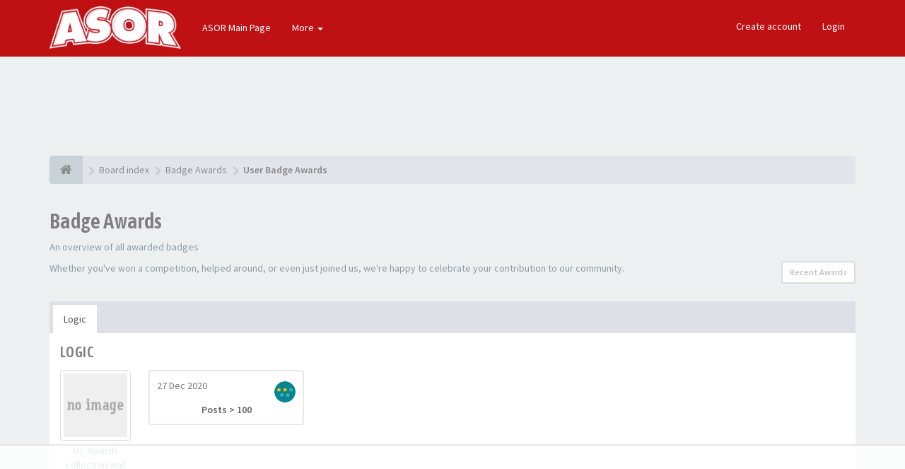

--- FILE ---
content_type: text/html; charset=UTF-8
request_url: https://forums.aseaofred.com/forums/badge/logic.html
body_size: 6725
content:

<!DOCTYPE html>
<html dir="ltr" lang="en-gb">
<head>
<meta charset="utf-8">
<meta name="viewport" content="width=device-width, initial-scale=1.0">
<meta name="designer" content="SiteSplat https://themeforest.net/user/themesplat/portfolio?ref=ThemeSplat">
<meta content="A Sea Of Red" property="og:site_name">





<!-- Place favicon.ico and apple-touch-icon.png in the root directory -->

<title>Badge Awards&nbsp;&#45;&nbsp;A Sea Of Red</title>


<!-- Google free font here -->
<link href='//fonts.googleapis.com/css?family=Source+Sans+Pro:400,600' rel='stylesheet'>
<link href='//fonts.googleapis.com/css?family=Asap+Condensed:600' rel='stylesheet'>

<!-- CSS files start here -->
<link href="./../styles/FLATBOOTS/theme/stylesheet.css" rel="stylesheet">
<script>
(function(w, d) {
 w.adthrive = w.adthrive || {};
 w.adthrive.cmd = w.adthrive.cmd || [];
 w.adthrive.plugin = 'adthrive-ads-1.0.40-manual';
 w.adthrive.host = 'ads.adthrive.com';
 var s = d.createElement('script');
 s.async = true;
 s.referrerpolicy='no-referrer-when-downgrade';
 s.src = 'https://' + w.adthrive.host + '/sites/5d8159cb06d8975b7135aeae/ads.min.js?referrer=' + w.encodeURIComponent(w.location.href);
 var n = d.getElementsByTagName('script')[0];
 n.parentNode.insertBefore(s, n);
})(window, document);
</script>



	
		

<link href="./../ext/sitesplat/badge/styles/FLATBOOTS/theme/animate.min.css?assets_version=531" rel="stylesheet" media="screen" />
<link href="./../ext/sitesplat/badge/styles/FLATBOOTS/theme/badge.css?assets_version=531" rel="stylesheet" media="screen" />
<link href="./../ext/sitesplat/badge/styles/FLATBOOTS/theme/badge_teaser.css?assets_version=531" rel="stylesheet" media="screen" />
<link href="./../ext/anavaro/zebraenhance/styles/FLATBOOTS/theme/friend_enhance.css?assets_version=531" rel="stylesheet" media="screen" />
<link href="./../ext/sitesplat/flatbootsminicms/styles/FLATBOOTS/theme/minicms.css?assets_version=531" rel="stylesheet" media="screen" />
<link href="./../ext/sitesplat/likedd/styles/FLATBOOTS/template/css/likedd.css?assets_version=531" rel="stylesheet" media="screen" />
<link href="./../ext/dmzx/pmregbar/styles/all/theme/pmregbar.css?assets_version=531" rel="stylesheet" media="screen" />
<link href="./../ext/matu58/onlinestatus/styles/all/theme/onlinestatus.css?assets_version=531" rel="stylesheet" media="screen" />
<link href="./../ext/phpbb/ads/styles/all/theme/phpbbads.css?assets_version=531" rel="stylesheet" media="screen" />


<!-- Remove the conditional below to use the custom CSS without FLATBOOTS Mini CMS Extension -->
<link href="./../styles/FLATBOOTS/theme/custom.css" rel="stylesheet">
<!-- CSS files stop here -->

<script>
var boardurl = 'https://forums.aseaofred.com/forums/';
</script>
<!-- magic dust -->
<script src="//cdnjs.cloudflare.com/ajax/libs/headjs/1.0.3/head.load.min.js"></script>

</head>
<body data-spy="scroll" data-target=".scrollspy" id="phpbb" class="section-app/badge/logic.html ltr ">


 <header id="top" class="navbar navbar-inverse navbar-static-top flat-nav">
  <div class="container">
    <div class="navbar-header">
      <button data-target=".flat-nav-collapse" data-toggle="collapse" type="button" class="nav-tog lines-button x navbar-toggle neutro">
	   <span class="sr-only sr-nav">Toggle Navigation</span>
        <span class="lines"></span>
      </button>
	        	<a class="navbar-brand" href="./../index.php?sid=c8a6056f7e9a43197d85d19136701aff"><img style="max-height: 60px; max-width:100%; margin-top: -20px;" class="img-responsive" src="./../images/../ext/sitesplat/flatbootsminicms/images/logo/LOGO-white-1.png" alt="FLATBOOTS" /></a>
          </div>
	        <!-- Main navigation block -->
<nav class="collapse navbar-collapse flat-nav-collapse" aria-label="Primary">
    
<ul class="nav navbar-nav navbar-nav-fancy">
		<li class="dropdown">
						 <a href="https://www.aseaofred.com" target="_blank">ASOR Main Page</a>
			 					</li>
</ul>

<!-- Remove ext links -->
<ul class="nav navbar-nav navbar-nav-fancy extension-links">
    <li class="dropdown">
      <a href="javascript:void(0)" class="dropdown-toggle" data-toggle="dropdown">More&nbsp;<b class="caret"></b></a>
       <span class="dropdown-arrow"></span>
        <ul class="dropdown-menu">
						 <li><a href="/forums/help/faq?sid=c8a6056f7e9a43197d85d19136701aff"><i class="fa fa-question-circle"></i>FAQ</a></li>
			<li><a href="/forums/badge/index.html?sid=c8a6056f7e9a43197d85d19136701aff" title=""><i class="fa fa-trophy"></i>&nbsp;Badge Awards</a></li>
        </ul>
    </li>
</ul>
<!-- Remove ext links -->

    <ul class="nav navbar-nav navbar-right navbar-nav-fancy">
	    		<li><a href="./../ucp.php?mode=register&amp;sid=c8a6056f7e9a43197d85d19136701aff">Create account</a></li>
	   	    			<li><a href="./../ucp.php?mode=login&amp;sid=c8a6056f7e9a43197d85d19136701aff">Login</a></li>
			</ul>
		  
	</nav>    	
  </div>
 </header>
    <div class="search-input search-input-fullscreen hidden-xs">
	   <form method="get" id="search" action="./../search.php?sid=c8a6056f7e9a43197d85d19136701aff">
		   <fieldset>
		   <input name="keywords" id="keywords" type="text" maxlength="128" title="Search for keywords" placeholder="Search" value="" autocomplete="off"/>
		   <div class="close">&times;</div>
		   <input type="hidden" name="sid" value="c8a6056f7e9a43197d85d19136701aff" />

		   </fieldset> 
        </form> 
    </div>

<div style="padding-top:30px;" class="space-teaser"></div>
  
<div class="container">
  <!-- start content -->
  <div id="content-forum">

    	<div class="breadcrumb-line clearfix">
		<ul class="breadcrumb" itemscope itemtype="https://schema.org/BreadcrumbList">
		        				   <li><a href="./../index.php?sid=c8a6056f7e9a43197d85d19136701aff"><span class="icon fa fa-home"></span></a></li>
		   		   <li  itemtype="https://schema.org/ListItem" itemprop="itemListElement" itemscope><a href="./../index.php?sid=c8a6056f7e9a43197d85d19136701aff" data-navbar-reference="index" itemprop="item"><span itemprop="name">Board index</span></a><meta itemprop="position" content="1" /></li>
		    
		
		  		   <li  itemtype="https://schema.org/ListItem" itemprop="itemListElement" itemscope><a itemprop="item" href="/forums/badge/index.html?sid=c8a6056f7e9a43197d85d19136701aff"><span itemprop="name">Badge Awards</span></a><meta itemprop="position" content="2" /></li>		 
		  		   <li  itemtype="https://schema.org/ListItem" itemprop="itemListElement" itemscope><a itemprop="item" href="/forums/badge/Logic.html?sid=c8a6056f7e9a43197d85d19136701aff"><span itemprop="name">User Badge Awards</span></a><meta itemprop="position" content="3" /></li>		 
		   
		</ul>
				  
	</div>
    	
	<div id="page-body">
	
		
    	<script>
		var u_phpbb_ads_click = '\/forums\/adsclick\/0\u003Fsid\u003Dc8a6056f7e9a43197d85d19136701aff';
	</script>
		<div id="phpbb-ads-ab" class="rules" style="display: none;">
		<div class="inner">
			<strong>Ad blocker detected:</strong> Our website is made possible by displaying online advertisements to our visitors. Please consider supporting us by disabling your ad blocker on our website.
		</div>
	</div>

	<script>
		'use strict';

		// Test presence of AdBlock and show message if present
		// Credit: https://christianheilmann.com/2015/12/25/detecting-adblock-without-an-extra-http-overhead/
		var test = document.createElement('div');
		test.innerHTML = '&nbsp;';
		test.className = 'adsbox';
		document.body.appendChild(test);
		window.setTimeout(function() {
			if (test.offsetHeight === 0) {
				document.getElementById('phpbb-ads-ab').removeAttribute('style');
			}
			test.remove();
		}, 100);
	</script>
<h2>Badge Awards</h2>
<p>An overview of all awarded badges</p>
  
<div class="clearfix"> 
  <div class="pull-left">
  Whether you've won a competition, helped around, or even just joined us, we're happy to celebrate your contribution to our community.
 </div>
  <div class="pull-right">
  <ul class="pagination pagination-sm">
		 <li><a href="/forums/badge/recent.html?sid=c8a6056f7e9a43197d85d19136701aff">Recent Awards</a></li>
	  </ul>	
   </div>
</div>

<div class="badge-panel"> 
<div class="panel has-nav-tabs no-border">
		<ul class="nav nav-tabs">
						 <li class="tab"><a href="#">Logic</a></li>
					</ul>
	<div class="panel-content">
	<div class="panel-body">
	
	
		<div class="badge_award" style="display:block;">
	<h3>Logic</h3>
			<div class="media-left">
	<figure> 
		<img class="img-responsive img-badge thumbnail center-block" src="https://forums.aseaofred.com/forums/styles/FLATBOOTS/theme/images/no_avatar.gif" alt=""/>
	    <figcaption class="text-center">My Awards collection wall</figcaption>
	</figure>
	</div>
			
	<div class="media-body user_view"> 
	
		
		
		 		
        		
		
		 
        			 <div class="col-xs-6 col-sm-4 col-md-3 user_view_badge">
			  <a class="block block-bordered text-center block-rounded block-link-hover3">
				<div class="block-content block-content-full clearfix">
				<div class="clearfix">
				 <div class="pull-right img-avatar">
				  <img alt="Posts" title="Posts between 100 and 200
" style="margin-top:4px;width:30px;height:30px;" src="./../ext/sitesplat/badge/badges/star_2.png">
				 </div>
				 <div class="pull-left user_date">
				 				 <div class="text-muted">27 Dec 2020</div>
				 </div>
				</div>
								<div class="badge_title"><strong>Posts &gt; 100</strong></div>
				<div class="badge_description"></div>
								</div>
			  </a>
			</div>
	    		
		
		
        
		
		
	</div>	
	</div>
		
	
	</div>
	
	</div>
	<div class="panel-footer clearfix">
	 <small><a class="btn-link pull-right" title="Professional Premium Themes And Extensions" href="http://goo.gl/LvmwlF"><i class="fa fa-trophy fa-lg onstart animated" data-animation="tada" data-animation-delay="4000" aria-hidden="true"></i>&nbsp;BBAwards by SiteSplat</a></small>
	</div>
	</div>
	
</div>



	</div> <!-- page-body id in header -->
  </div> <!-- content-forum in header -->
 </div> <!-- container in header -->



	<section class="section-page">
        <div id="rtblock" class="container">
            <div class="row text-center" id="fltl">
			<div class="col-md-3 col-sm-6">
			<div class="panel panel-post">
				<div class="blog-meta">
				 <time datetime="2026-01-14" class="entry-date">
					<span class="day">14</span>
					<span class="month">Jan</span>
				 </time>
				</div>
				<div class="title">
				 <header class="entry-header">
				  <h6 class="inverse-font"><a title="" href="./../viewtopic.php?f=2&amp;t=28710&amp;sid=c8a6056f7e9a43197d85d19136701aff">The Malik Willis NFL Experience</a></h6>
					<div class="entry-meta">
					 <span class="jp-views"><img class=" avatar" src="./../download/file.php?avatar=3.gif" width="80" height="80" alt="User avatar" />&nbsp;&#45;&nbsp;By&nbsp;Sly Fox</span>
					</div>
				 </header>
				</div>
				<div class="content-post">
				  <p>Malik has positioned himself quite nicely for free&#91;&hellip;&#93;</p>  
				</div>
				<div class="panel-bottom">
				 <a title="" class="btn btn-xs btn-block" href="./../viewtopic.php?p=668268&amp;sid=c8a6056f7e9a43197d85d19136701aff#p668268">READ MORE</a>
				</div>               
			</div>
		</div>
			<div class="col-md-3 col-sm-6">
			<div class="panel panel-post">
				<div class="blog-meta">
				 <time datetime="2026-01-12" class="entry-date">
					<span class="day">12</span>
					<span class="month">Jan</span>
				 </time>
				</div>
				<div class="title">
				 <header class="entry-header">
				  <h6 class="inverse-font"><a title="" href="./../viewtopic.php?f=2&amp;t=29113&amp;sid=c8a6056f7e9a43197d85d19136701aff">Transfer Portal Reaction</a></h6>
					<div class="entry-meta">
					 <span class="jp-views"><img class=" avatar" src="https://i.imgur.com/4a2ER8B.jpeg" alt="User avatar" />&nbsp;&#45;&nbsp;By&nbsp;LU Armchair coach</span>
					</div>
				 </header>
				</div>
				<div class="content-post">
				  <p>LU Armchair Coach &mdash; armed with a recliner, W&#91;&hellip;&#93;</p>  
				</div>
				<div class="panel-bottom">
				 <a title="" class="btn btn-xs btn-block" href="./../viewtopic.php?p=668267&amp;sid=c8a6056f7e9a43197d85d19136701aff#p668267">READ MORE</a>
				</div>               
			</div>
		</div>
			<div class="col-md-3 col-sm-6">
			<div class="panel panel-post">
				<div class="blog-meta">
				 <time datetime="2026-01-11" class="entry-date">
					<span class="day">11</span>
					<span class="month">Jan</span>
				 </time>
				</div>
				<div class="title">
				 <header class="entry-header">
				  <h6 class="inverse-font"><a title="" href="./../viewtopic.php?f=4&amp;t=29105&amp;sid=c8a6056f7e9a43197d85d19136701aff">25/26 Season</a></h6>
					<div class="entry-meta">
					 <span class="jp-views"><img src="./../styles/FLATBOOTS/theme/images/user4.png" alt="No avatar">&nbsp;&#45;&nbsp;By&nbsp;thecomeback</span>
					</div>
				 </header>
				</div>
				<div class="content-post">
				  <p> 
Ah, the continuous Middle School frat boys are a&#91;&hellip;&#93;</p>  
				</div>
				<div class="panel-bottom">
				 <a title="" class="btn btn-xs btn-block" href="./../viewtopic.php?p=668262&amp;sid=c8a6056f7e9a43197d85d19136701aff#p668262">READ MORE</a>
				</div>               
			</div>
		</div>
			<div class="col-md-3 col-sm-6">
			<div class="panel panel-post">
				<div class="blog-meta">
				 <time datetime="2026-01-10" class="entry-date">
					<span class="day">10</span>
					<span class="month">Jan</span>
				 </time>
				</div>
				<div class="title">
				 <header class="entry-header">
				  <h6 class="inverse-font"><a title="" href="./../viewtopic.php?f=2&amp;t=29121&amp;sid=c8a6056f7e9a43197d85d19136701aff">Chadwell’s Health</a></h6>
					<div class="entry-meta">
					 <span class="jp-views"><img class=" avatar" src="https://i.imgur.com/4a2ER8B.jpeg" alt="User avatar" />&nbsp;&#45;&nbsp;By&nbsp;LU Armchair coach</span>
					</div>
				 </header>
				</div>
				<div class="content-post">
				  <p>Fair point. None of us are on the inside, but comm&#91;&hellip;&#93;</p>  
				</div>
				<div class="panel-bottom">
				 <a title="" class="btn btn-xs btn-block" href="./../viewtopic.php?p=668255&amp;sid=c8a6056f7e9a43197d85d19136701aff#p668255">READ MORE</a>
				</div>               
			</div>
		</div>
		
</div>

<div id="rtbtnrow" class="row text-center">
	<div class="col-md-12">
	  <a class="rtbutton btn btn-default btn-block btn-lazy" href="javascript:void(0)">VIEW MORE TOPICS</a>
	</div>
</div>
        </div>
    </section>

	
           
	
				    
	<footer class="burned-asphalt"> <!-- Footer block -->
		<div class="midnight-" id="sub-footer">
			<div class="container">

				<div class="row bottomLinks">
					<div class="col-sm-6 sm-direction">
					 <nav>
												<ul class="list-inline footer-nav">
					<li><a href="#"><i class=""></i> Advertise</a></li>
					<li><a href="./../ucp.php?mode=privacy&amp;sid=c8a6056f7e9a43197d85d19136701aff"><i class=""></i> Privacy</a></li>
					<li><a href="#"><i class=""></i> DMCA</a></li>
					<li><a href="./../ucp.php?mode=terms&amp;sid=c8a6056f7e9a43197d85d19136701aff"><i class=""></i> Terms</a></li>
					<li><a href=""><i class=""></i> Contact</a></li>
			</ul>
						
					 </nav>
					</div>
						
					<div class="col-sm-6 sm-direction">	
						<div class="clearfix socialbar">
															<div class="social-network">
					<a class="facebook-color" title="Facebook" data-original-title="" href="https://www.facebook.com/ASeaofRed/" target="_blank"><i class="fa fa-facebook"></i></a>
					<a class="twitter-color" title="Twitter" data-original-title="" href="https://twitter.com/aseaofred" target="_blank"><i class="fa fa-twitter"></i></a>
			</div>
							
						</div>
					</div>	
				</div>
				
                <div class="row">				
					<div class="col-sm-6 sm-direction">
					 <p class="copyrights">
					  					  <small>HandCrafted With</small>&nbsp;<i class="fa fa-heart text-flatboots-red"></i>&nbsp;<small>and</small>&nbsp;<i class="fa fa-coffee"></i>&nbsp;<small>By<a href="https://www.sitesplat.com/" title="SiteSplat" target="_blank">&nbsp;SiteSplat</a>&nbsp;&#45;&nbsp;Powered By&nbsp;<a href="https://www.phpbb.com/" title="Forum Software &copy; phpBB&reg; Group" target="_blank">phpBB</a></small>
					  					 </p>
					</div>
					
					<div class="col-sm-6 sm-direction">
					  <p class="debug-output">
					  						<small>&#45;&nbsp;All times are <span title="UTC-4">UTC-04:00</span>&nbsp;&#45;</small>
					  												<!-- FLATBOOTS_VERSION -->
					  </p>
					</div>
				</div>	

			</div>
		</div>
	</footer>

<a id="totop" class="top-flat" href="" onclick="return false;" style="display:none;"></a>

<div class="hidden"></div> 

<!-- injected via core and ajax JS for the return confirmation actions -->
   <div id="page-footer">
	<div id="darkenwrapper" data-ajax-error-title="AJAX error" data-ajax-error-text="Something went wrong when processing your request." data-ajax-error-text-abort="User aborted request." data-ajax-error-text-timeout="Your request timed out; please try again." data-ajax-error-text-parsererror="Something went wrong with the request and the server returned an invalid reply.">
		<div id="darken">&nbsp;</div>
	</div>

	<div id="phpbb_alert" class="alert alert-default phpbb_alert" data-l-err="Error" data-l-timeout-processing-req="Request timed out.">
		<button type="button" class="close alert_close" data-dismiss="alert"><span class="awe-remove-circle"></span></button>
		<h3 class="alert_title">&nbsp;</h3>
		 <p class="alert_text"></p>
	</div>
	
	<div id="phpbb_confirm" class="alert alert-default phpbb_alert">
		<button type="button" class="close alert_close" data-dismiss="alert"><span class="awe-remove-circle"></span></button>
		<div class="alert_text"></div>
	</div>
  </div>	
<!-- injected via core and ajax JS for the return confirmation actions -->



<script>
// this loads jquery asyncrounously & in parallel
head.load("//cdnjs.cloudflare.com/ajax/libs/jquery/1.12.4/jquery.min.js", "//cdnjs.cloudflare.com/ajax/libs/twitter-bootstrap/3.3.6/js/bootstrap.min.js", "./../styles/FLATBOOTS/theme/vendors/forum_fn.min.js");
</script>

<!-- we use this event to load the JS scripts properly via the extension system -->


	<script>
		(function($) {
			'use strict';

			$(window).on('load', function() {
				$.get('\/forums\/adsview\/1\u003Fsid\u003Dc8a6056f7e9a43197d85d19136701aff');
			});
		})(jQuery);
	</script>
<script type="text/javascript">
(function($) {  // Avoid conflicts with other libraries

'use strict';
	
	phpbb.addAjaxCallback('reporttosfs', function(data) {
		if (data.postid !== "undefined") {
			$('#sfs' + data.postid).hide();
			phpbb.closeDarkenWrapper(5000);
		}
	});

})(jQuery);
</script><script>
var start = 4;
</script>

<script>
head.ready(function(){
	// prevent mark all notifications read - this would mark PMs too
	$('#mark_all_notifications a').attr('href', '#').removeAttr('data-ajax');
	// mark all notifications read, custom implementation
	$(document).on('click', '#mark_all_notifications a', function(e){
		$('#notification_list .icon-mark').click();
		$('#mark_all_notifications').remove();

		e.preventDefault();
	});

	// This callback will mark a pm notification read
	phpbb.addAjaxCallback('pm.mark_read', function(res) {
		if (typeof res.success !== 'undefined') {
			var unreadCount = Number($('#pms_list_button em').html()) - 1;
			phpbb.markPMs($(this).parent('li.noti-unread'), unreadCount);
		}
	});
	// mark all PM notifications read
	$(document).on('click', '#pms_mark_all_read', function(e){
		$('#pms_list .icon-mark').click();
		$('#mark_all_pms').remove();

		e.preventDefault();
	});

	
	phpbb.markPMs=function(a,e){
		a.removeClass("noti-unread");
		a.find("a.mark_read").remove();
		a.find("a.tmp_read").removeClass("tmp_read");
		a.each(function(){
			var a=$(this).find("a");
			a.attr("href",a.attr("data-real-url"))
		})
		$("em","#pms_list_button").html(e)
		e||$("#mark_all_pms").remove();
	}
	
	$('#pms_list_button').click(function(){setTimeout(function(){$(".nano").nanoScroller();},0);});
});
</script>
<!-- injected via a module or an include -->
<script>
// some function that depends on bootstrap and jquery
head.ready(function () {
	$('.footable').footable();$(".selectpicker").selectpicker();$(".selectpicker").tooltip("disable");var totop=$("#totop");totop.click(function(){$("html, body").stop(true,true).animate({scrollTop:0},500);return false});$(window).scroll(function(){if($(this).scrollTop()>600){totop.fadeIn()}else{totop.fadeOut()}});$("button[data-loading-text], input[data-loading-text], .btn-load").click(function(){var e=$(this);e.button("loading");setTimeout(function(){e.button("reset")},3e3)});
	$("input").iCheck({checkboxClass:"icheckbox_flat-aero",radioClass:"iradio_flat-aero"});$(".btn-search").click(function(){$(".search-input").toggleClass("open").find("input").focus()});$(".close").click(function(){$(this).prev("input").val("").parents(".search-input").removeClass("open")});$(".nav-tog").click(function(){if($(this).hasClass("neutro")){$(this).removeClass("neutro").addClass("open")}else{$(this).removeClass("open").addClass("neutro")}});
	$('input[data-reset-on-edit]').on('keyup', function() {$(this.getAttribute('data-reset-on-edit')).val('');});
	$('a').tooltip({trigger : 'hover',container: 'body'})
    $('#notification_list_button').click(function(){setTimeout(function(){$(".nano").nanoScroller();},0);});	
});
// some function that depends on bootstrap and jquery
</script>
<!-- injected via a module or an include -->

<script src="./../ext/phpbb/ads/styles/all/template/js/clicks.js?assets_version=531"></script>
<script src="./../ext/sitesplat/badge/styles/FLATBOOTS/template/js/masonry.pkgd.min.js?assets_version=531"></script>
<script src="./../ext/sitesplat/badge/styles/FLATBOOTS/template/js/masonry_init.js?assets_version=531"></script>
<script src="./../ext/sitesplat/badge/styles/FLATBOOTS/template/js/jquery_tabs.js?assets_version=531"></script>
<script src="./../ext/sitesplat/badge/styles/FLATBOOTS/template/js/header_teaser.js?assets_version=531"></script>
<script src="./../ext/sitesplat/fltl/styles/FLATBOOTS/template/js/fltl.js?assets_version=531"></script>






<!-- Google Analytics here -->
<!-- Global site tag (gtag.js) - Google Analytics -->
<script async src="https://www.googletagmanager.com/gtag/js?id=UA-43440014-1"></script>
<script>
  window.dataLayer = window.dataLayer || [];
  function gtag(){dataLayer.push(arguments);}
  gtag('js', new Date());

  gtag('config', 'UA-43440014-1');
</script>
</body>
</html>

--- FILE ---
content_type: text/html
request_url: https://api.intentiq.com/profiles_engine/ProfilesEngineServlet?at=39&mi=10&dpi=936734067&pt=17&dpn=1&iiqidtype=2&iiqpcid=b9a372e4-ca5f-437d-931e-65230157eff5&iiqpciddate=1768421344288&pcid=82241ef7-3eb4-43fc-afcf-f78477ed126b&idtype=3&gdpr=0&japs=false&jaesc=0&jafc=0&jaensc=0&jsver=0.33&testGroup=A&source=pbjs&ABTestingConfigurationSource=group&abtg=A&vrref=https%3A%2F%2Fforums.aseaofred.com
body_size: 54
content:
{"abPercentage":97,"adt":1,"ct":2,"isOptedOut":false,"data":{"eids":[]},"dbsaved":"false","ls":true,"cttl":86400000,"abTestUuid":"g_bbba24ce-0fd8-4463-a3fa-eb07987e489c","tc":9,"sid":-1373150803}

--- FILE ---
content_type: text/html; charset=utf-8
request_url: https://www.google.com/recaptcha/api2/aframe
body_size: 266
content:
<!DOCTYPE HTML><html><head><meta http-equiv="content-type" content="text/html; charset=UTF-8"></head><body><script nonce="xezEPY3jE1e1TeUgfw5Vtg">/** Anti-fraud and anti-abuse applications only. See google.com/recaptcha */ try{var clients={'sodar':'https://pagead2.googlesyndication.com/pagead/sodar?'};window.addEventListener("message",function(a){try{if(a.source===window.parent){var b=JSON.parse(a.data);var c=clients[b['id']];if(c){var d=document.createElement('img');d.src=c+b['params']+'&rc='+(localStorage.getItem("rc::a")?sessionStorage.getItem("rc::b"):"");window.document.body.appendChild(d);sessionStorage.setItem("rc::e",parseInt(sessionStorage.getItem("rc::e")||0)+1);localStorage.setItem("rc::h",'1768421348419');}}}catch(b){}});window.parent.postMessage("_grecaptcha_ready", "*");}catch(b){}</script></body></html>

--- FILE ---
content_type: text/css
request_url: https://forums.aseaofred.com/forums/ext/sitesplat/badge/styles/FLATBOOTS/theme/badge_teaser.css?assets_version=531
body_size: 1014
content:
.wrapper-head {
    margin-top: 18px!important;
}

.badge-intro {
    position: relative;
    z-index: 999;
}

.flat-masthead, .flat-header {
    background-color: #ed6e64;
    background-repeat: repeat-x;
	background-image: none;
}

#home {
    color: white;
    overflow: hidden;
    position: relative;
}
#home span {
    font-size: 2.0em;
    position: absolute;
}

#home span.light {
    color: #f0837b;
}
#home span.dark {
    color: #ea594d;
}

#home span.first {
    left: 3%;
    top: 14%;
}
#home span.second {
    left: 14%;
    top: 34%;
}
#home span.third {
    right: 11%;
    top: -6%;
}
#home span.fourth {
    right: 27%;
    top: 5%;
}
#home span.fifth {
    left: 3%;
    top: 93%;
}
#home span.sixth {
    color: #f38c77;
    right: 8%;
    top: 14%;
}
#home span.seventh {
    right: 19%;
    top: 30%;
}
#home span.eighth {
    right: 12%;
    top: 63%;
}
#home span.ninth {
    right: 20%;
    top: 74%;
}
#home span.tenth {
    right: 8%;
    top: 93%;
}

.rhex {
  position: relative;
  margin: 1em auto;
  width: 6em; 
  height: 10.32em;
  border-radius: 1em /.3em;
  opacity: .25;
  background: orange;
  transition: opacity .5s;
  cursor: pointer;
}
.rhex:before, .rhex:after {
  position: absolute;
  width: inherit; 
  height: inherit;
  border-radius: inherit;
  background: inherit;
  content: "";
}
.rhex:before {
  transform: rotate(60deg);
}
.rhex:after {
  transform: rotate(-60deg);
}
.rhex:hover {
  opacity: 1;
}

.rhex i {
    font-size: 126px;
    position: absolute;
    right: 2px;
    top: 8px;
    vertical-align: top;
    z-index: 1;
}

.rhex span::before {
    color: #fff;
    content: "500+" !important;
    display: inline-block;
    font-size: 68px;
    position: relative;
    right: 3px;
    top: 42px;
    vertical-align: sub;
    width: 140px;
    z-index: 1;
}

.rhex-two {
    background: #999;
    height: 6.82em;
    width: 4em;
}

.rhex-four {
   background: #d24d33;
}

.position-one {
    height: 6.42em;
    left: 40px;
    position: absolute;
    top: -72px;
    width: 4em;
}

.position-two {
    left: 41px;
    position: absolute;
    top: 65px;
}

.position-three {
    height: 6.32em;
    left: 160px;
    position: absolute;
    top: -3px;
    width: 4em;
}

.position-four {
    left: 240px;
    position: absolute;
    top: 10px;
}

.position-one i {
    color: #fff;
    font-size: 80px;
    position: absolute;
    right: 4px;
    top: 36px;
    vertical-align: top;
    z-index: 1;
}

.position-three i {
    color: #ea594d;
    font-size: 80px;
    position: absolute;
    right: 0;
    top: 26px;
    vertical-align: top;
    z-index: 1;
}

.space-invader { 
    box-shadow: 0 0 0 1em #d24d33, 0 1em 0 1em #d24d33, -2.5em 1.5em 0 .5em #d24d33, 2.5em 1.5em 0 .5em #d24d33, -3em -3em 0 0 #d24d33, 3em -3em 0 0 #d24d33, -2em -2em 0 0 #d24d33, 2em -2em 0 0 #d24d33, -3em -1em 0 0 #d24d33, -2em -1em 0 0 #d24d33, 2em -1em 0 0 #d24d33, 3em -1em 0 0 #d24d33, -4em 0 0 0 #d24d33, -3em 0 0 0 #d24d33, 3em 0 0 0 #d24d33, 4em 0 0 0 #d24d33, -5em 1em 0 0 #d24d33, -4em 1em 0 0 #d24d33, 4em 1em 0 0 #d24d33, 5em 1em 0 0 #d24d33, -5em 2em 0 0 #d24d33, 5em 2em 0 0 #d24d33, -5em 3em 0 0 #d24d33, -3em 3em 0 0 #d24d33, 3em 3em 0 0 #d24d33, 5em 3em 0 0 #d24d33, -2em 4em 0 0 #d24d33, -1em 4em 0 0 #d24d33, 1em 4em 0 0 #d24d33, 2em 4em 0 0 #d24d33; 
	background: #d24d33; 
	width: 1em; 
	height: 1em; 
	overflow: hidden; 
}

.position-space-x {
    margin-left: auto;
    margin-right: auto;
	width: 1px;
}

.animated, .animated {
    visibility: hidden;
}

.visible {
    visibility: visible;
}

--- FILE ---
content_type: text/css
request_url: https://ads.adthrive.com/sites/5d8159cb06d8975b7135aeae/ads.min.css
body_size: 158
content:
.adthrive-device-phone .adthrive-content {
min-height: 250px;
position: relative;
}

.adthrive-device-phone .adthrive-content > div {
  margin: 0;
  position: absolute;
  top: 50%;
  left: 50%;
  -ms-transform: translate(-50%, -50%);
  transform: translate(-50%, -50%);
}

--- FILE ---
content_type: text/plain; charset=UTF-8
request_url: https://at.teads.tv/fpc?analytics_tag_id=PUB_17002&tfpvi=&gdpr_consent=&gdpr_status=22&gdpr_reason=220&ccpa_consent=&sv=prebid-v1
body_size: 56
content:
ODRmZjcxMmItMDgyNi00YmZmLWE2OTQtNWU3NzEzNzZiNmM5Iy03LTk=

--- FILE ---
content_type: text/plain; charset=utf-8
request_url: https://ads.adthrive.com/http-api/cv2
body_size: 5954
content:
{"om":["03ory6zo","0889h8er","0929nj63","0b0m8l4f","0ka5pd9v","0sm4lr19","1","10011/5c318b44790eeb5c8b638875dd699ce4","1011_46_11063302","1028_8728253","10310289136970_594028795","10ua7afe","11142692","11509227","11896988","11999803","12010084","12010088","12123650","12142259","12151247","12219634","124843_8","124844_19","124848_7","124853_7","12623899","1374w81n","1453468","1610326728","1611092","17_23391194","17_23391206","1832l91i","1891/84814","18aeykws","19ijfw1a","1cmuj15l","1dwefsfs","1ftzvfyu","1h7yhpl7","1mf0yqqc","1zjn1epv","1zuc5d3f","202430_200_EAAYACog7t9UKc5iyzOXBU.xMcbVRrAuHeIU5IyS9qdlP9IeJGUyBMfW1N0_","205mlbis","206_487951","206_522709","20db8585-3fc7-4435-880b-d45f208d7aef","2132:45500596","2132:45615133","2132:45695609","2132:45999649","2179:584799581434975825","2179:593372862508009832","222tsaq1","2249:553781913","2307:1cmuj15l","2307:1dbqtq0p","2307:1h7yhpl7","2307:222tsaq1","2307:2nam34e0","2307:2zz883h7","2307:3o9hdib5","2307:6wbm92qr","2307:7hnew4tc","2307:7pm51mpe","2307:7uqs49qv","2307:88o5ox1x","2307:8fdfc014","2307:9krcxphu","2307:9nex8xyd","2307:9nv2s25i","2307:9shvvlwg","2307:a7w365s6","2307:c1hsjx06","2307:cuudl2xr","2307:ddr52z0n","2307:ekv63n6v","2307:fqeh4hao","2307:g749lgab","2307:ge4000vb","2307:hi8yer5p","2307:i2aglcoy","2307:if4uvcqf","2307:iqte5j1a","2307:itmaz0g4","2307:j45j2243","2307:jaz5omfl","2307:kecbwzbd","2307:khogx1r1","2307:lc1wx7d6","2307:o54qvth1","2307:qc6w6bra","2307:r0h6ghbq","2307:ralux098","2307:ri6lq5cf","2307:s4s41bit","2307:tty470r7","2307:u7p1kjgp","2307:urut9okb","2307:v958nz4c","2307:w3kkkcwo","2307:xc88kxs9","2307:yuodkjpp","2307:z8hcebyi","2307:zsviwgi5","23786257","2409_25495_176_CR52092920","2409_25495_176_CR52092921","2409_25495_176_CR52092922","2409_25495_176_CR52092954","2409_25495_176_CR52092956","2409_25495_176_CR52092959","2409_25495_176_CR52150651","2409_25495_176_CR52175340","2409_25495_176_CR52178314","2409_25495_176_CR52178315","2409_25495_176_CR52178316","2409_25495_176_CR52188001","245841736","25_53v6aquw","25_ti0s3bz3","25_utberk8n","25_ztlksnbe","262594","2662_200562_8166427","2662_200562_8168520","2662_200562_8168537","2662_200562_8172741","2711_15051_12151096","2715_9888_262594","2715_9888_549410","2760:176_CR52092921","2760:176_CR52092954","2760:176_CR52092956","2760:176_CR52092959","2760:176_CR52175340","2760:176_CR52178315","2760:176_CR52186411","2760:176_CR52188001","2760:176_CR52190519","27s3hbtl","28925636","28933536","29414696","29414711","2974:8168586","2bjrst9k","2gglwanz","2hdl0sv1","2hs3v22h","2xe5185b","2yor97dj","2zz883h7","3018/78f5f2f37f320c123a03715c0d41e034","306_24632123","306_24765494","306_24765531","308_125204_11","314db98c-96b3-4ceb-8613-9fe23ec94d1d","31qdo7ks","32c036e3-7c45-4640-b7d6-2b8aff924fff","33419362","33604871","33605023","33627671","34182009","3490:CR52092920","3490:CR52092921","3490:CR52175339","3490:CR52175340","3490:CR52178314","3490:CR52178315","354hf4cf","3658_15038_2nam34e0","3658_15078_cuudl2xr","3658_15078_fqeh4hao","3658_153983_4qxmmgd2","3658_15638_zpxg6xq0","3658_22070_T26263689","3658_584730_T26158919","3658_90931_T23254337","36_46_11063302","3702_139777_24765456","3702_139777_24765458","3702_139777_24765460","3702_139777_24765461","3702_139777_24765466","3702_139777_24765468","3702_139777_24765476","3702_139777_24765477","3702_139777_24765481","3702_139777_24765483","3702_139777_24765488","3702_139777_24765489","3702_139777_24765494","3702_139777_24765497","3702_139777_24765499","3702_139777_24765500","3702_139777_24765524","3702_139777_24765527","3702_139777_24765529","3702_139777_24765530","3702_139777_24765534","3702_139777_24765537","3702_139777_24765540","3702_139777_24765544","3702_139777_24765546","3702_139777_24765548","3702_139777_24765550","381513943572","3822:23149016","38557841","38557850","3858:9535805","3LMBEkP-wis","3e898f38-0fd7-46b6-8651-023dcbf51c5d","3o9hdib5","3qg82j4y","3sb0g882","3v2n6fcp","3y2wwgux","4083IP31KS13guenergy_f5c87","40853565","409_189392","409_192565","409_216326","409_216388","409_216396","409_216406","409_216407","409_216416","409_216497","409_220332","409_223599","409_225978","409_225980","409_225982","409_225983","409_225987","409_225988","409_225990","409_226312","409_226314","409_226316","409_226322","409_226326","409_226337","409_226346","409_226352","409_226354","409_226376","409_227223","409_227224","409_227235","409_228070","409_228354","409_228385","409_231797","41978576","42231859","439246469228","43a7ptxe","43jaxpr7","44629254","45480199","458901553568","45astvre","46bc5f8e-2d76-4e82-81fd-d3bcd6fbf15c","47192068","481703827","485027845327","48514662","489f45c0-4327-4651-912d-f91924340e3d","49039749","4aqwokyz","4fk9nxse","4ghpg1az","4lwbfagy","4qks9viz","4qxmmgd2","4v2sndv9","5126500705","514819301","52144948","521_425_203499","521_425_203504","521_425_203515","521_425_203517","521_425_203518","521_425_203526","521_425_203535","521_425_203542","521_425_203617","521_425_203632","521_425_203633","521_425_203635","521_425_203678","521_425_203687","521_425_203692","521_425_203696","521_425_203700","521_425_203705","521_425_203711","521_425_203714","521_425_203715","521_425_203717","521_425_203729","521_425_203730","521_425_203731","521_425_203732","521_425_203733","521_425_203734","521_425_203864","521_425_203867","521_425_203874","521_425_203877","521_425_203878","521_425_203879","521_425_203884","521_425_203885","521_425_203890","521_425_203892","521_425_203900","521_425_203905","521_425_203909","521_425_203917","521_425_203918","521_425_203924","521_425_203926","521_425_203929","521_425_203936","521_425_203943","521_425_203973","521_425_203975","521_425_203981","5316_139700_09c5e2a6-47a5-417d-bb3b-2b2fb7fccd1e","5316_139700_1b47b5c1-7f9c-455a-88d6-01d89de171aa","5316_139700_25804250-d0ee-4994-aba5-12c4113cd644","5316_139700_4589264e-39c7-4b8f-ba35-5bd3dd2b4e3a","5316_139700_90aab27a-4370-4a9f-a14a-99d421f43bcf","5316_139700_cebab8a3-849f-4c71-9204-2195b7691600","5316_139700_d1c1eb88-602b-4215-8262-8c798c294115","5316_139700_de0a26f2-c9e8-45e5-9ac3-efb5f9064703","5316_139700_e57da5d6-bc41-40d9-9688-87a11ae6ec85","53v6aquw","549423","5510:1cmuj15l","5510:cymho2zs","5510:kecbwzbd","5510:quk7w53j","55110199","55116643","55344563","553781814","5563_66529_OADD2.7353135343210_1Q4LXSN5SX8NZNBFZM","5563_66529_OAIP.1d05538f9d7b693cfd9da562810ee31a","5563_66529_OAIP.2f397ca648cbe74b55f00f5c58cad88f","5563_66529_OAIP.42b6cf446e6e28a6feded14340c6b528","5563_66529_OAIP.5e33ac58551cd7ca55657f10fb145d6d","55662021","557_409_216488","557_409_216586","557_409_216596","557_409_220139","557_409_220151","557_409_220169","557_409_220344","557_409_220353","557_409_220363","557_409_223589","557_409_225988","557_409_226316","557_409_228065","557_409_228349","557_409_228363","557_409_235268","558_93_0ka5pd9v","558_93_4aqwokyz","558_93_a0oxacu8","558_93_w1yuw47r","56018481","56071098","5626560649","56341213","56471599","56616752","56617503","56619923","56635908","57149985","5726507825","576733520346696533","577faec9-4f23-4fd3-a828-af5bb52bae0b","59873222","59873224","5989_84349_553779915","5f7cd9a3-26df-46d3-81c1-7f0f99075bf8","5fz7vp77","5ia3jbdy","5rd4wk9i","5sfc9ja1","60360546","60504531","60618611","61210719","6126589193","616794222","61798399","618576351","618876699","618980679","619089559","61916211","61916223","61916225","61916229","61932920","61932925","61932933","61932957","6226505231","6226505235","6226505239","6226508011","6226522289","627227759","627309156","627309159","628444259","628444433","628444436","628444439","628456307","628456310","628456379","628456382","628456403","628622163","628622169","628622172","628622175","628622178","628622241","628622244","628622247","628622250","628683371","628687043","628687157","628687460","628687463","628789927","628803013","628841673","629007394","629009180","629167998","629168001","629168010","629168565","629171196","629171202","62976224","62980385","62981075","6365_61796_685193681490","636910768489","63barbg1","643476627005","64mdgl09","64x7dtvi","651637462","659216891404","659713728691","680597458938","688070999","688078501","692192997","696314600","697876988","697876999","699812857","6wbm92qr","70143c11-b0ea-4824-a6df-0fa05dad160b","702759143","702759224","702759355","702759424","702759599","702759608","702770479","702838417","704178885","7231411","7255_121665_6sense-144473","767866825418","76gyfvjo","7732580","77gj3an4","77o0iydu","790703534105","790703534108","794di3me","7969_149355_42564329","7969_149355_45999649","7a0tg1yi","7cmeqmw8","7h5ymc3x","7hnew4tc","7tdamxuw","7x8f326o","8152859","8152878","8152879","8154360","83139ab5-7427-42d9-8786-cb15209c016d","8341_592839_576733520346696533","8341_592839_584211364746038782","83443027","83443049","83443098","83448049","84578122","84578143","85445183","85472803","85472830","86128407","86509229","87198bf6-db81-4371-8a8f-938f55f80172","88o5ox1x","8ax1f5n9","8b5u826e","8fdfc014","8h0jrkwl","8w4klwi4","9057/0328842c8f1d017570ede5c97267f40d","9057/211d1f0fa71d1a58cabee51f2180e38f","91950609","93_jwavavoo","93d01eeb-c038-4cd4-90c5-8d26302aab71","9535805","9925w9vu","9cv2cppz","9kfle2th","9kq2d07u","9krcxphu","9nv2s25i","9pcu94mb","9ry8lort","9sg0vgdl","9shvvlwg","9u7xf0jt","Banner_cat3__pkg__bat_0_mat_0_20250620_j8JcC","Banner_cat3__pkg__bat_0_mat_0_20250620_sgjFW","a0oxacu8","a1vt6lsg","a566o9hb","a688ba28-92aa-4073-b4a9-552accb7aa4f","a7w365s6","adsmeltk","afd8dbd1-23f7-44f8-91c8-410e1f359af4","ajg9cucv","avsqlnzb","b1e694cd-c515-4af2-a5ea-866390aa1ad6","b3sqze11","b5zkfewv","b90cwbcd","be4hm1i2","bmp4lbzm","bn278v80","bpwmigtk","c1dt8zmk","cg7xzuir","cqant14y","cr-6s68pz0muatj","cr-6s68pz0mubwe","cr-9hxzbqc08jrgv2","cr-aawz1i2pubwj","cr-aawz1i2qubwj","cr-aawz1i3tubwj","cr-aawz1i3wubwj","cr-hxf9stx0ubxe","cr-kz4ol95lubwe","cr-lg354l2uvergv2","cr-poxra44eu9vd","cr-r2zo68ndu9vd","cr-r2zo68nduatj","cr-sk1vaer4u9vd","cr-vjt2t0pqu9vd","cv0zdf6u","cv2huqwc","cymho2zs","daw00eve","dd0fab3a-dd66-462f-961c-4036eb08bedb","ddr52z0n","dmoplxrm","dpjydwun","duxvs448","e2qeeuc5","ee163560-1558-4f0e-864d-f8faff21c769","ee8f73b1-b6b1-4a65-93cb-e3afbe20c986","ekv63n6v","emb3oez7","extremereach_creative_76559239","f0u03q6w","f71b4a6c-1cda-4f29-9222-8c7828d06dbc","fab2111f-e5a1-4cc9-a701-a2099e95d7a8","fcn2zae1","fdujxvyb","ffh2l3vn","fmbueqst","fqeh4hao","ft79er7MHcU","fvozdz0n","g38tbw81","g4kw4fir","g749lgab","g79golvt","g88ob0qg","ge4000vb","ge4kwk32","gluuphph","gr2aoieq","h4d8w3i0","h5rnumt4","h6sw9dct","h8rbtl10","hf9ak5dg","hi8yer5p","hqz7anxg","hzonbdnu","i2aglcoy","i90isgt0","iaqttatc","ic7fhmq6","if1t9xaa","itmaz0g4","j39smngx","j79rdoed","j9yatsmf","jaj8k9ub","jaz5omfl","jd035jgw","jr169syq","jwavavoo","jyl47760","k1aq2uly","k37d20v0","k3mnim0y","k9jhrswd","kecbwzbd","kgfwtasx","kk5768bd","klqiditz","knoebx5v","kxghk527","kz8629zd","l0qkeplj","lc1wx7d6","ldw6o4cm","lp1o53wi","m4xt6ckm","mcg2cwfw","md5h5p4o","mfsmf6ch","min949in","mjemengu","mle5ha8r","mmr74uc4","mnzinbrt","mtsc0nih","n3egwnq7","n97gfqzi","nc40urjq","nd29849xnq1","nd49xnq1","niaytq9d","nkb1xf7m","nrs1hc5n","nv0uqrqm","nv5uhf1y","nzqrrcyz","o084vu7c","o0l1fyrl","o5xj653n","o705c5j6","ofoon6ir","oz31jrd0","pagvt0pd","piwneqqj","pkydekxi","pug4sba4","pyaur6se","pzgd3hum","q3aelm5l","qlhur51f","qqvgscdx","ralux098","ri6lq5cf","rrlikvt1","s4s41bit","sbch20od","sk3ffy7a","sk4ge5lf","ss79p4da","ssnofwh5","sttgj0wj","t0idwomg","t4zab46q","t5alo5fu","t73gfjqn","tchmlp1j","ti0s3bz3","tngg25tw","tt298y470r7","twc88lda","twf10en3","u0vuonc6","u1hg1p31","ud61dfyz","ujsilsek","urut9okb","utberk8n","uvn7tvga","uwj1uq9z","uy87h4kt","uykfdhoc","vl2j938k","wf9qekf0","wpkv7ngm","wu5qr81l","wvye2xa9","wxfnrapl","x420t9me","x7mixr8o","xdaezn6y","xtxa8s2d","xwhet1qh","xzqs7mlz","y141rtv6","y84e8qjy","yi6qlg3p","ykt9wh3r","ymhftm1x","yp0utlvz","z8hcebyi","zlmowvz9","zonj6ubl","zpxg6xq0","zvfjb0vm","zw6jpag6","7979132","7979135"],"pmp":[],"adomains":["1md.org","a4g.com","about.bugmd.com","acelauncher.com","adameve.com","adelion.com","adp3.net","advenuedsp.com","aibidauction.com","aibidsrv.com","akusoli.com","allofmpls.org","arkeero.net","ato.mx","avazutracking.net","avid-ad-server.com","avid-adserver.com","avidadserver.com","aztracking.net","bc-sys.com","bcc-ads.com","bidderrtb.com","bidscube.com","bizzclick.com","bkserving.com","bksn.se","brightmountainads.com","bucksense.io","bugmd.com","ca.iqos.com","capitaloneshopping.com","cdn.dsptr.com","clarifion.com","clean.peebuster.com","cotosen.com","cs.money","cwkuki.com","dallasnews.com","dcntr-ads.com","decenterads.com","derila-ergo.com","dhgate.com","dhs.gov","digitaladsystems.com","displate.com","doyour.bid","dspbox.io","envisionx.co","ezmob.com","fla-keys.com","fmlabsonline.com","g123.jp","g2trk.com","gadgetslaboratory.com","gadmobe.com","getbugmd.com","goodtoknowthis.com","gov.il","grosvenorcasinos.com","guard.io","hero-wars.com","holts.com","howto5.io","http://bookstofilm.com/","http://countingmypennies.com/","http://fabpop.net/","http://folkaly.com/","http://gameswaka.com/","http://gowdr.com/","http://gratefulfinance.com/","http://outliermodel.com/","http://profitor.com/","http://tenfactorialrocks.com/","http://vovviral.com/","https://instantbuzz.net/","https://www.royalcaribbean.com/","ice.gov","imprdom.com","justanswer.com","liverrenew.com","longhornsnuff.com","lovehoney.com","lowerjointpain.com","lymphsystemsupport.com","meccabingo.com","media-servers.net","medimops.de","miniretornaveis.com","mobuppsrtb.com","motionspots.com","mygrizzly.com","myiq.com","myrocky.ca","national-lottery.co.uk","nbliver360.com","ndc.ajillionmax.com","nibblr-ai.com","niutux.com","nordicspirit.co.uk","notify.nuviad.com","notify.oxonux.com","own-imp.vrtzads.com","paperela.com","parasiterelief.com","peta.org","pfm.ninja","pixel.metanetwork.mobi","pixel.valo.ai","plannedparenthood.org","plf1.net","plt7.com","pltfrm.click","printwithwave.co","privacymodeweb.com","rangeusa.com","readywind.com","reklambids.com","ri.psdwc.com","royalcaribbean.com","royalcaribbean.com.au","rtb-adeclipse.io","rtb-direct.com","rtb.adx1.com","rtb.kds.media","rtb.reklambid.com","rtb.reklamdsp.com","rtb.rklmstr.com","rtbadtrading.com","rtbsbengine.com","rtbtradein.com","saba.com.mx","safevirus.info","securevid.co","seedtag.com","servedby.revive-adserver.net","shift.com","simple.life","smrt-view.com","swissklip.com","taboola.com","tel-aviv.gov.il","temu.com","theoceanac.com","track-bid.com","trackingintegral.com","trading-rtbg.com","trkbid.com","truthfinder.com","unoadsrv.com","usconcealedcarry.com","uuidksinc.net","vabilitytech.com","vashoot.com","vegogarden.com","viewtemplates.com","votervoice.net","vuse.com","waardex.com","wapstart.ru","wdc.go2trk.com","weareplannedparenthood.org","webtradingspot.com","www.royalcaribbean.com","xapads.com","xiaflex.com","yourchamilia.com"]}